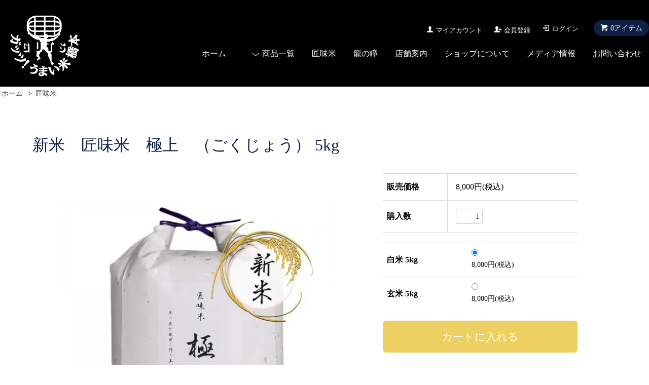

--- FILE ---
content_type: text/html; charset=EUC-JP
request_url: https://www.guts-umaikome.net/?pid=124055693
body_size: 10927
content:
<!DOCTYPE html PUBLIC "-//W3C//DTD XHTML 1.0 Transitional//EN" "http://www.w3.org/TR/xhtml1/DTD/xhtml1-transitional.dtd">
<html xmlns:og="http://ogp.me/ns#" xmlns:fb="http://www.facebook.com/2008/fbml" xmlns:mixi="http://mixi-platform.com/ns#" xmlns="http://www.w3.org/1999/xhtml" xml:lang="ja" lang="ja" dir="ltr">
<head>
<meta http-equiv="content-type" content="text/html; charset=euc-jp" />
<meta http-equiv="X-UA-Compatible" content="IE=edge,chrome=1" />
<title>新米　匠味米　極上　（ごくじょう） 5kg　　 - ガッツ！うまい米橋本</title>
<meta name="Keywords" content="新米　匠味米　極上　（ごくじょう） 5kg　　,お米,米,通販,お米通販,販売,贈答，御返し，プレゼント，" />
<meta name="Description" content="米の販売、通販なら ガッツうまい米橋本" />
<meta name="Author" content="ガッツうまい米橋本" />
<meta name="Copyright" content="ガッツうまい米橋本" />
<meta http-equiv="content-style-type" content="text/css" />
<meta http-equiv="content-script-type" content="text/javascript" />
<link rel="stylesheet" href="https://www.guts-umaikome.net/css/framework/colormekit.css" type="text/css" />
<link rel="stylesheet" href="https://www.guts-umaikome.net/css/framework/colormekit-responsive.css" type="text/css" />
<link rel="stylesheet" href="https://img07.shop-pro.jp/PA01394/460/css/4/index.css?cmsp_timestamp=20231202000722" type="text/css" />
<link rel="stylesheet" href="https://img07.shop-pro.jp/PA01394/460/css/4/product.css?cmsp_timestamp=20231202000722" type="text/css" />

<link rel="alternate" type="application/rss+xml" title="rss" href="https://www.guts-umaikome.net/?mode=rss" />
<script type="text/javascript" src="//ajax.googleapis.com/ajax/libs/jquery/1.7.2/jquery.min.js" ></script>
<meta property="og:title" content="新米　匠味米　極上　（ごくじょう） 5kg　　 - ガッツ！うまい米橋本" />
<meta property="og:description" content="米の販売、通販なら ガッツうまい米橋本" />
<meta property="og:url" content="https://www.guts-umaikome.net?pid=124055693" />
<meta property="og:site_name" content="ガッツ！うまい米橋本" />
<meta property="og:image" content="https://img07.shop-pro.jp/PA01394/460/product/124055693.jpg?cmsp_timestamp=20251119122457"/>
<meta property="og:type" content="product" />
<meta property="product:price:amount" content="8000" />
<meta property="product:price:currency" content="JPY" />
<meta property="product:product_link" content="https://www.guts-umaikome.net?pid=124055693" />
<!-- Global site tag (gtag.js) - Google Analytics -->
<script async src="https://www.googletagmanager.com/gtag/js?id=UA-158702908-52"></script>
<script>
  window.dataLayer = window.dataLayer || [];
  function gtag(){dataLayer.push(arguments);}
  gtag('js', new Date());

  gtag('config', 'UA-158702908-52');
</script>
<!-- Global site tag (gtag.js) - Google Analytics 
<script async src="https://www.googletagmanager.com/gtag/js?id=G-W3QYX0424N"></script>
<script>
  window.dataLayer = window.dataLayer || [];
  function gtag(){dataLayer.push(arguments);}
  gtag('js', new Date());

  gtag('config', 'G-W3QYX0424N');
</script>-->
<script>
  var Colorme = {"page":"product","shop":{"account_id":"PA01394460","title":"\u30ac\u30c3\u30c4\uff01\u3046\u307e\u3044\u7c73\u6a4b\u672c"},"basket":{"total_price":0,"items":[]},"customer":{"id":null},"inventory_control":"none","product":{"shop_uid":"PA01394460","id":124055693,"name":"\u65b0\u7c73\u3000\u5320\u5473\u7c73\u3000\u6975\u4e0a\u3000\uff08\u3054\u304f\u3058\u3087\u3046\uff09 5kg\u3000\u3000","model_number":"","stock_num":null,"sales_price":7407,"sales_price_including_tax":8000,"variants":[{"id":1,"option1_value":"\u767d\u7c73 5kg","option2_value":"","title":"\u767d\u7c73 5kg","model_number":"","stock_num":null,"option_price":7407,"option_price_including_tax":8000,"option_members_price":7407,"option_members_price_including_tax":8000},{"id":2,"option1_value":"\u7384\u7c73 5kg","option2_value":"","title":"\u7384\u7c73 5kg","model_number":"","stock_num":null,"option_price":7407,"option_price_including_tax":8000,"option_members_price":7407,"option_members_price_including_tax":8000}],"category":{"id_big":2734450,"id_small":0},"groups":[],"members_price":7407,"members_price_including_tax":8000}};

  (function() {
    function insertScriptTags() {
      var scriptTagDetails = [];
      var entry = document.getElementsByTagName('script')[0];

      scriptTagDetails.forEach(function(tagDetail) {
        var script = document.createElement('script');

        script.type = 'text/javascript';
        script.src = tagDetail.src;
        script.async = true;

        if( tagDetail.integrity ) {
          script.integrity = tagDetail.integrity;
          script.setAttribute('crossorigin', 'anonymous');
        }

        entry.parentNode.insertBefore(script, entry);
      })
    }

    window.addEventListener('load', insertScriptTags, false);
  })();
</script>
<script async src="https://zen.one/analytics.js"></script>
</head>
<body>
<meta name="colorme-acc-payload" content="?st=1&pt=10029&ut=124055693&at=PA01394460&v=20260115175157&re=&cn=8367bfc574e4fc200931749db003161c" width="1" height="1" alt="" /><script>!function(){"use strict";Array.prototype.slice.call(document.getElementsByTagName("script")).filter((function(t){return t.src&&t.src.match(new RegExp("dist/acc-track.js$"))})).forEach((function(t){return document.body.removeChild(t)})),function t(c){var r=arguments.length>1&&void 0!==arguments[1]?arguments[1]:0;if(!(r>=c.length)){var e=document.createElement("script");e.onerror=function(){return t(c,r+1)},e.src="https://"+c[r]+"/dist/acc-track.js?rev=3",document.body.appendChild(e)}}(["acclog001.shop-pro.jp","acclog002.shop-pro.jp"])}();</script><script type="text/javascript">
	$.noConflict();
</script>
<script src="https://ajax.googleapis.com/ajax/libs/jquery/1.9.1/jquery.min.js"></script>
<script src="https://img.shop-pro.jp/tmpl_js/68/jquery.tile.js"></script>
<script src="https://img.shop-pro.jp/tmpl_js/68/jquery.skOuterClick.js"></script>
<script src="https://img.shop-pro.jp/tmpl_js/68/smoothscroll.js"></script>
<script type="text/javascript">
// viewport
var viewport = document.createElement('meta');
viewport.setAttribute('name', 'viewport');
viewport.setAttribute('content', 'width=device-width, initial-scale=1.0, maximum-scale=1.0');
document.getElementsByTagName('head')[0].appendChild(viewport);
$(function(){
  $(window).scroll(function () {
    if($(this).scrollTop() > 200) {
      $('#pagetop').fadeIn('fast');
    } else {
      $('#pagetop').fadeOut('fast');
    }
  });
});
</script>



<!--[if lt IE 9]>
<script type="text/javascript">
  $(function (){
    $('#wrapper').addClass('ie_wrapper');
  });
</script>
<![endif]-->
<div id="wrapper">
  <div id="header-wrapper">
    <div class="container">
      <div id="header" class="row">
        <div class="header-headline-nav col-lg-12 col hidden-tablet hidden-phone">
          <div class="pull-right icon-white">
                                    <a href="https://www.guts-umaikome.net/cart/proxy/basket?shop_id=PA01394460&shop_domain=guts-umaikome.net" class="btn btn-01 btn-viewcart">
              <span class="icon icon-cart">0アイテム</span>
            </a>
          </div>
          <div class="pull-right">
            <ul>
              <li>
                <a href="https://www.guts-umaikome.net/?mode=myaccount" class="icon icon-user">マイアカウント</a>
              </li>
                                                                    <li>
                      <a href="https://www.guts-umaikome.net/customer/signup/new" class="icon icon-regist">会員登録</a>
                    </li>
                                    <li>
                    <a href="https://www.guts-umaikome.net/?mode=login&shop_back_url=https%3A%2F%2Fwww.guts-umaikome.net%2F" class="icon icon-login">ログイン</a>
                  </li>
                                                        </ul>
          </div>
        </div>
        <div class="header-nav-phone hidden-desktop">
          <span class="nav-btn-phone"><img src="https://img.shop-pro.jp/tmpl_img/68/header_menu_btn.png" /></span>
          <div class="header-nav-lst-phone">
            <ul class="unstyled">
							<li>
                <a href="./">ホーム</a>
              </li>
							<li id="nav" class="sppd">
              <span class="icon icon-down">商品一覧</span>
              <ul>
                                  <li>
                    <a href="https://www.guts-umaikome.net/?mode=cate&cbid=2734450&csid=0">匠味米</a>
                  </li>
                                  <li>
                    <a href="https://www.guts-umaikome.net/?mode=cate&cbid=2734451&csid=0">龍の瞳</a>
                  </li>
                                  <li>
                    <a href="https://www.guts-umaikome.net/?mode=cate&cbid=2392666&csid=0">贈答用・贈り物</a>
                  </li>
                                  <li>
                    <a href="https://www.guts-umaikome.net/?mode=cate&cbid=2316279&csid=0">こだわりのお米</a>
                  </li>
                                  <li>
                    <a href="https://www.guts-umaikome.net/?mode=cate&cbid=2320747&csid=0">お米関連商品</a>
                  </li>
                                              </ul>
            </li>
							<li>
              <a href="/?mode=f1">匠味米</a>
            </li>
						<li>
              <a href="/?mode=f2">龍の瞳</a>
            </li>
						 <li>
              <a href="/?mode=f3">店舗案内</a>
            </li>
            <li>
              <a href="https://www.guts-umaikome.net/?mode=sk">ショップについて</a>
            </li>
						<li>
              <a href="/?mode=f4">メディア情報</a>
            </li>
							<li>
                <a href="https://guts-umaikome.shop-pro.jp/customer/inquiries/new">お問い合わせ</a>
              </li>
              <li>
                <a href="https://www.guts-umaikome.net/?mode=myaccount">
                  マイアカウント
                </a>
              </li>
              <li>
                <a href="https://members.shop-pro.jp/?mode=members_regi&shop_id=PA01394460">会員登録</a>
              </li>
							<li>
                <a href="https://members.shop-pro.jp/?mode=members&shop_id=PA01394460">ログイン</a>
              </li>
							<li>
                <a href="https://www.guts-umaikome.net/cart/proxy/basket?shop_id=PA01394460&shop_domain=guts-umaikome.net">カートを見る</a>
              </li>
              
            </ul>
          </div>
        </div>
        <div class="header-global-nav hidden-phone hidden-tablet">
          <ul class="right">
            <li><a href="./">ホーム</a></li>

						<li id="nav">
              <span class="icon icon-down">商品一覧</span>
              <ul>
                                  <li>
                    <a href="https://www.guts-umaikome.net/?mode=cate&cbid=2734450&csid=0">匠味米</a>
                  </li>
                                  <li>
                    <a href="https://www.guts-umaikome.net/?mode=cate&cbid=2734451&csid=0">龍の瞳</a>
                  </li>
                                  <li>
                    <a href="https://www.guts-umaikome.net/?mode=cate&cbid=2392666&csid=0">贈答用・贈り物</a>
                  </li>
                                  <li>
                    <a href="https://www.guts-umaikome.net/?mode=cate&cbid=2316279&csid=0">こだわりのお米</a>
                  </li>
                                  <li>
                    <a href="https://www.guts-umaikome.net/?mode=cate&cbid=2320747&csid=0">お米関連商品</a>
                  </li>
                                              </ul>
            </li>
	
						<li>
              <a href="/?mode=f1">匠味米</a>
            </li>
						<li>
              <a href="/?mode=f2">龍の瞳</a>
            </li>
						 <li>
              <a href="/?mode=f3">店舗案内</a>
            </li>
            <li>
              <a href="https://www.guts-umaikome.net/?mode=sk">ショップについて</a>
            </li>
						<li>
              <a href="/?mode=f4">メディア情報</a>
            </li>
                        <li>
              <a href="https://guts-umaikome.shop-pro.jp/customer/inquiries/new">お問い合わせ</a>
            </li>
          </ul>
        </div>
        <div class="header-logo">
                      <p><a href="./"><img src="https://img07.shop-pro.jp/PA01394/460/PA01394460.png?cmsp_timestamp=20211108030205" alt="ガッツ！うまい米橋本" /></a></p>
                  </div>
              </div>
    </div>
  </div>

  

  <div id="container" class="container">


    <div class="row">
      <div class="main-section col-lg-9 col-sm-12 col pull-right">
        
<div class="topicpath-nav small-12 large-12 columns">
  <ul class="unstyled">
    <li><a href="./">ホーム</a></li>
          <li>&nbsp;&gt;&nbsp;<a href="?mode=cate&cbid=2734450&csid=0">匠味米</a></li>
          </ul>
  </div>


<div class="container-section">
      <form name="product_form" method="post" action="https://www.guts-umaikome.net/cart/proxy/basket/items/add">
      <div class="col-md-12 col-lg-12 col">
        <h2 class="ttl-h2">新米　匠味米　極上　（ごくじょう） 5kg　　</h2>
      </div>
      
      <div class="container-section product-image col-md-12 col-lg-6 col">
        <div class="product-image-main">
                      <img src="https://img07.shop-pro.jp/PA01394/460/product/124055693.jpg?cmsp_timestamp=20251119122457" class="mainImage" />
                  </div>
              </div>
      

      <div class="product_info_block col-md-12 col-lg-4 col">
        
        <div class="product-spec-block">
          <table class="product-spec-table none_border_table table">
                                                                          <tr>
                <th>販売価格</th>
                <td>
                                    <div class="product_sales">8,000円(税込)</div>
                                    
                </td>
              </tr>
                                      <tbody id="prd_opt_select">
                                  <tr class="product-order-form">
                    <th>種類</th>
                    <td>
                      <select name="option1">
                        <option label="白米 5kg" value="66166112,0">白米 5kg</option>
<option label="玄米 5kg" value="66166112,1">玄米 5kg</option>

                      </select>
                    </td>
                  </tr>
                              </tbody>
                                                  <tr class="product-order-form">
                <th>購入数</th>
                <td>
                                      <input type="text" name="product_num" value="1" class="product-init-num" />
                    <ul class="product-init">
                      <li><a href="javascript:f_change_num2(document.product_form.product_num,'1',1,null);"></a></li>
                      <li><a href="javascript:f_change_num2(document.product_form.product_num,'0',1,null);"></a></li>
                    </ul>
                    <div class="product-unit"></div>
                                  </td>
              </tr>
                      </table>
                      <div id="prd_opt_table" class="product-option-table table">
              <table id="option_tbl"><tr class="stock_head"></tr><tr><th class="cell_1">白米 5kg</th><td class="cell_2"><div><input type="radio" name="option" value="66166112,0,,0" checked="checked" id="0-0" /></div><label for=0-0 style="display:block;"><span class="table_price">8,000円(税込)</span><br /></label></td></tr><tr><th class="cell_1">玄米 5kg</th><td class="cell_2"><div><input type="radio" name="option" value="66166112,1,,0" id="1-1" /></div><label for=1-1 style="display:block;"><span class="table_price">8,000円(税込)</span><br /></label></td></tr></table>
            </div>
                    
                      <div class="disable_cartin">
              <input class="btn btn-02 btn-xlg btn-block" type="submit" value="カートに入れる" />
            </div>
                        <div class="stock_error"></div>
                    
          <div class="product-exp container-section clearfix">
            </span><strong>匠味米　極上</strong><br />
<br />
<span style="color:#FF0000">令和7年産　新米</span><br />
<br />
米の匠橋本が、全国のお米を食べ比べ厳選し、その中から選び抜いた<br />
最高のお米同士を、匠の合わせ技で一つに仕上げたのが匠味米。<br />
その匠味米の中でも「極上」は、甘みと香りと艶<br />
そしてお米本来の味を感じさせてくれるように仕上げた一品です。<br />
<br />
<br />
<br />

          </div>
          
        </div>

        <div class="product-info-lst container-section">
                    <ul class="unstyled">
                          <li><a href="javascript:gf_OpenNewWindow('?mode=opt&pid=124055693','option','width=600:height=500');">オプションの値段詳細</a></li>
                        <li><a href="https://www.guts-umaikome.net/?mode=sk#sk_info">特定商取引法に基づく表記（返品等）</a></li>
            <li><a href="mailto:?subject=%E3%80%90%E3%82%AC%E3%83%83%E3%83%84%EF%BC%81%E3%81%86%E3%81%BE%E3%81%84%E7%B1%B3%E6%A9%8B%E6%9C%AC%E3%80%91%E3%81%AE%E3%80%8C%E6%96%B0%E7%B1%B3%E3%80%80%E5%8C%A0%E5%91%B3%E7%B1%B3%E3%80%80%E6%A5%B5%E4%B8%8A%E3%80%80%EF%BC%88%E3%81%94%E3%81%8F%E3%81%98%E3%82%87%E3%81%86%EF%BC%89%205kg%E3%80%80%E3%80%80%E3%80%8D%E3%81%8C%E3%81%8A%E3%81%99%E3%81%99%E3%82%81%E3%81%A7%E3%81%99%EF%BC%81&body=%0D%0A%0D%0A%E2%96%A0%E5%95%86%E5%93%81%E3%80%8C%E6%96%B0%E7%B1%B3%E3%80%80%E5%8C%A0%E5%91%B3%E7%B1%B3%E3%80%80%E6%A5%B5%E4%B8%8A%E3%80%80%EF%BC%88%E3%81%94%E3%81%8F%E3%81%98%E3%82%87%E3%81%86%EF%BC%89%205kg%E3%80%80%E3%80%80%E3%80%8D%E3%81%AEURL%0D%0Ahttps%3A%2F%2Fwww.guts-umaikome.net%2F%3Fpid%3D124055693%0D%0A%0D%0A%E2%96%A0%E3%82%B7%E3%83%A7%E3%83%83%E3%83%97%E3%81%AEURL%0Ahttps%3A%2F%2Fwww.guts-umaikome.net%2F">この商品を友達に教える</a></li>
            <li><a href="https://guts-umaikome.shop-pro.jp/customer/products/124055693/inquiries/new">この商品について問い合わせる</a></li>
            <li><a href="https://www.guts-umaikome.net/?mode=cate&cbid=2734450&csid=0">買い物を続ける</a></li>
          </ul>
          
          <ul class="social-share unstyled">
            <li>
              
              <a href="https://twitter.com/share" class="twitter-share-button" data-url="https://www.guts-umaikome.net/?pid=124055693" data-text="" data-lang="ja" >ツイート</a>
<script charset="utf-8">!function(d,s,id){var js,fjs=d.getElementsByTagName(s)[0],p=/^http:/.test(d.location)?'http':'https';if(!d.getElementById(id)){js=d.createElement(s);js.id=id;js.src=p+'://platform.twitter.com/widgets.js';fjs.parentNode.insertBefore(js,fjs);}}(document, 'script', 'twitter-wjs');</script>
              <div class="line-it-button" data-lang="ja" data-type="share-a" data-ver="3"
                         data-color="default" data-size="small" data-count="false" style="display: none;"></div>
                       <script src="https://www.line-website.com/social-plugins/js/thirdparty/loader.min.js" async="async" defer="defer"></script>
            </li>
                        <li></li>
          </ul>
          
        </div>
      </div>

      
      <input type="hidden" name="user_hash" value="e0db5c6b44ef774dd32f1772062a5b59"><input type="hidden" name="members_hash" value="e0db5c6b44ef774dd32f1772062a5b59"><input type="hidden" name="shop_id" value="PA01394460"><input type="hidden" name="product_id" value="124055693"><input type="hidden" name="members_id" value=""><input type="hidden" name="back_url" value="https://www.guts-umaikome.net/?pid=124055693"><input type="hidden" name="reference_token" value="848576a1baef4b6f89dff64ae05b90a6"><input type="hidden" name="shop_domain" value="guts-umaikome.net">
    </form>
  </div>
  <div class="prd-opt-src">
    <table>
      <tbody class="prd_opt_select">
                  <tr class="product-order-form">
            <th>種類</th>
            <td>
              <select name="option1">
                <option label="白米 5kg" value="66166112,0">白米 5kg</option>
<option label="玄米 5kg" value="66166112,1">玄米 5kg</option>

              </select>
            </td>
          </tr>
              </tbody>
    </table>
    <div class="prd_opt_table table">
      <table id="option_tbl"><tr class="stock_head"></tr><tr><th class="cell_1">白米 5kg</th><td class="cell_2"><div><input type="radio" name="option" value="66166112,0,,0" checked="checked" id="0-0" /></div><label for=0-0 style="display:block;"><span class="table_price">8,000円(税込)</span><br /></label></td></tr><tr><th class="cell_1">玄米 5kg</th><td class="cell_2"><div><input type="radio" name="option" value="66166112,1,,0" id="1-1" /></div><label for=1-1 style="display:block;"><span class="table_price">8,000円(税込)</span><br /></label></td></tr></table>
    </div>
  </div>



<script type="text/javascript">
  function prd_img_size() {
    var thumb_size = $('.product-image-thumb li').width();
    $('.product-image-thumb img').css('maxHeight', thumb_size + 'px');
    $('.product-image-thumb li').css('height', thumb_size + 'px');
    var main_size = $('.product-image-main').width();
    $('.product-image-main img').css('maxHeight', main_size + 'px');
    $('.product-image-main').css('height', main_size + 'px');
  }
  function window_size_switch_func() {
  var is_smartphone = $(window).width() <= 980;
    if (is_smartphone) {
      $('#prd_opt_table').empty();
      if($('#prd_opt_select > *').size() == 0) {
        $('#prd_opt_select').append($('.prd_opt_select').html());
      }
    } else {
      $('#prd_opt_table').html($('.prd_opt_table').html());
      $('#prd_opt_select').empty();
    }
  }
  $(function () {

    window_size_switch_func();

    prd_img_size();
    $('.product-init-num').change(function(){
      var txt  = $(this).val();
      var han = txt.replace(/[Ａ-Ｚａ-ｚ０-９]/g,function(s){return String.fromCharCode(s.charCodeAt(0)-0xFEE0)});
      $(this).val(han);
    });
    $(window).resize(function (){
      prd_img_size();
      window_size_switch_func();
    });

    $('img.thumb').click(function(){

      $(this).parent().siblings().children().removeClass('thumb-active');

      var selectedSrc = $(this).attr('src');
      $('img.mainImage').stop().fadeOut(300,
        function(){
          $('img.mainImage').attr('src', selectedSrc);
          $('img.mainImage').fadeIn(300);
        }
      );

      $(this).addClass('thumb-active');

    });
  });
</script>      </div>
      <!-- <div class="col-lg-3 col-sm-12 col">
        <h2 class="ttl-h2 hidden">商品を探す</h2>
                <div class="side-section">
          <form action="https://www.guts-umaikome.net/" method="GET">
            <input type="hidden" name="mode" value="srh" />
            <div class="row">
              <input type="text" name="keyword" class="search-box" />
              <input type="submit" class="btn btn-01 search-btn" value="検索" />
            </div>
          </form>
        </div>
                              <div class="side-section">
              <h3 class="ttl-h3">カテゴリー</h3>
              <ul class="unstyled side-section-lst">
                    <li>
            <a href="https://www.guts-umaikome.net/?mode=cate&cbid=2734450&csid=0">
                            <span class="side-category-name">
                匠味米
              </span>
            </a>
          </li>
                                      <li>
            <a href="https://www.guts-umaikome.net/?mode=cate&cbid=2734451&csid=0">
                            <span class="side-category-name">
                龍の瞳
              </span>
            </a>
          </li>
                                      <li>
            <a href="https://www.guts-umaikome.net/?mode=cate&cbid=2392666&csid=0">
                            <span class="side-category-name">
                贈答用・贈り物
              </span>
            </a>
          </li>
                                      <li>
            <a href="https://www.guts-umaikome.net/?mode=cate&cbid=2316279&csid=0">
                            <span class="side-category-name">
                こだわりのお米
              </span>
            </a>
          </li>
                                      <li>
            <a href="https://www.guts-umaikome.net/?mode=cate&cbid=2320747&csid=0">
                            <span class="side-category-name">
                お米関連商品
              </span>
            </a>
          </li>
                        </ul>
            </div>

                          

<div class="side_section side_media">
<ul class="unstyled">
<li> <a href="?tid=2&mode=f4"><img src="https://file002.shop-pro.jp/PA01394/460/images/sidebnr_media.jpg"></a></li>
</ul>
</div>

  <div class="side_section side_shop">
  <figure>
  <img src="https://file002.shop-pro.jp/PA01394/460/images/side_shop.jpg?0930">
  	</figure>
  <div class='text'>
  <h4>ガッツうまい米橋本 堀江本店</h4>
  <p>大阪府大阪市西区南堀江3-15-20<br>
  TEL. 06‐6536‐7580<br>
  定休日：日曜日・祝日・当社カレンダーに準じる</p>

  <h4>ガッツうまい米橋本 池田駅前店</h4>
  <p>大阪府池田市栄町1-1 阪急池田ブランマルシェ1番館<br>
  TEL. 072-734-8522<br>
  定休日：無休</p>

  <h4>ガッツうまい米橋本 宝塚阪急</h4>
  <p>兵庫県宝塚市栄町2-1-1 宝塚阪急百貨店2F<br>
  TEL. 0797-81-8104<br>
  定休日：宝塚阪急百貨店定休日に準ずる</p>

  <div><a href="?tid=2&mode=f3" class="btn">店舗案内</a></div>
  </div>
  </div>

<div class="side_section side_facebook">
<div id="fb-root"></div>
<script>(function(d, s, id) {
  var js, fjs = d.getElementsByTagName(s)[0];
  if (d.getElementById(id)) return;
  js = d.createElement(s); js.id = id;
  js.src = "//connect.facebook.net/ja_JP/sdk.js#xfbml=1&version=v2.10&appId=501513323233518";
  fjs.parentNode.insertBefore(js, fjs);
}(document, 'script', 'facebook-jssdk'));</script>
	<div class="fb-page" data-href="https://www.facebook.com/guts.umaikome/" data-tabs="timeline" data-width="500" data-height="600" data-small-header="true" data-adapt-container-width="true" data-hide-cover="false" data-show-facepile="true"><blockquote cite="https://www.facebook.com/guts.umaikome/" class="fb-xfbml-parse-ignore"><a href="https://www.facebook.com/guts.umaikome/">有限会社 ガッツうまい米橋本</a></blockquote></div>
</div> -->
				
                <!--
        <div class="side_section">
          <h3 class="ttl-h3">これ以降の商品ジャンルはテンプレを編集する<span class="menu-btn-phone icon icon-down"></span></h3>
          <ul class="unstyled">
            <li>
              <a href="#">999円以下</a>
            </li>
            <li>
              <a href="#">1,000円～2,999円</a>
            </li>
            <li>
              <a href="#">3,000円～4,999円</a>
            </li>
            <li>
              <a href="#">5,000円～9,999円</a>
            </li>
            <li>
              <a href="#">10,000円以上</a>
            </li>
          </ul>
        </div>
        -->
        
      </div>
    </div>
  </div>


      <script src="https://img.shop-pro.jp/tmpl_js/68/jquery.wookmark.min.js"></script>
    <script>
    $(window).load(function () {
      $('#notice-wrapper .wookmark-item').wookmark({
        container: $('.wookmark-wrapper'),
        autoResize: true,
        align: 'left'
      });
    });
    </script>
    <div id="notice-wrapper" class="notice-wrapper hidden-phone">
      <div class="container wookmark-wrapper clearfix">
                  <div class="shop col wookmark-item">
            <h3>返品について</h3>
            <dl class="def_lst">
                              <dt class="def-lst-dt">返品期限</dt>
                <dd class="def-lst-dd">商品到着後７日以内とさせていただきます。&nbsp;</dd>
                                            <dt class="def-lst-dt">返品送料</dt>
                <dd class="def-lst-dd">商品発送には細心の注意を払っておりますが、万一お気にめさないことがございましたら、その際はお気軽にご連絡ください。万一商品がお届け時に損傷していたり、ご注文商品と違った品が届いたりした場合は、責任をもってお取替えいたします。この場合、お手数ですが当社に着払いでご返送ください。<br />
<br />
■お客様都合による返品・交換<br />
郵便、宅配便、またはゆうパックにてご返送をお願いします。返送料はお客様負担とさせていただきます。<br />
※商品到着後７日以内にメールか御電話にて御連絡下さい。<br />
　御連絡の無い場合は返品対象外になる場合もあります。<br />
<br />
■当社の責による返品・交換<br />
宅配便(着払い)にてご返送をお願いします。返送料は当社負担にてお受けいたします。返金について 返品商品到着確認後7日以内にご指定口座にお振込致します。 <br />
　<br />
■返品・交換できないもの<br />
４合以上使用された商品、または到着後７日以上経過した商品は、返品・交換をお受けできません。※ご返送の際は、必ずお届け明細書を同封の上、返送先までお送り頂きますようお願いいたします。&nbsp;</dd>
                          </dl>
          </div>
                          <div class="sk-delivery col wookmark-item">
            <h3>配送・送料について</h3>
            <dl class="def_lst">
                              <dt class="def-lst-dt">ヤマト運輸</dt>
                <dd class="def-lst-dd">
                                      <img src="https://img07.shop-pro.jp/PA01394/460/delivery/430618.png?cmsp_timestamp=20241112163301" /><br />
                                    ■10㎏以上お買い上げで送料無料（一部地域を除く）<br />
<div><img src="https://file002.shop-pro.jp/PA01394/460/images/footer_shipping_free.png"></div><br />
■下記の地域は対象外となりますので送料がかかります。<br />
・青森県、秋田県、岩手県、宮城県、山形県、福島県は10㎏まで 1,980円(税込)<br />
・北海道 10kgまで2,530円(税込)<br />
・沖縄 10kgまで2,750円(税込)<br />
<small>※上記お届け地域は10kg以上お買い上げの場合は別途送料がかかります。</small><br />
<br />
■配送先が複数の場合でも、1配送先の<br />
　商品が10㎏未満の場合は<br />
　個別に送料が掛かります。<br />
<small>※離島・一部地域は追加送料がかかる場合があります。</small><br />
<br />
■1配送先につき、送料別の商品を複数ご注文いただいた場合、 送料は上記料金表1個分送料になります。 送料別の商品と送料込の商品を同時にご注文の場合は、以下の送料込商品の扱いもご参照ください。<br />
<small>※離島・一部地域は追加送料がかかる場合があります。</small><br />
&nbsp;
                </dd>
                              <dt class="def-lst-dt">ヤマト運輸 (特別送料）</dt>
                <dd class="def-lst-dd">
                                    (特別送料）<br />
商品により当社通常送料ではなく<br />
特別送料を設定させて頂いた<br />
商品に適応させて頂きます&nbsp;
                </dd>
                          </dl>
          </div>
                          <div class="sk-payment col wookmark-item">
            <h3>支払い方法について</h3>
            <dl class="def_lst">
                              <dt class="def-lst-dt">カード決済（クロネコウェブコレクト）</dt>
                <dd class="def-lst-dd">
                                                      当店は、クロネコヤマトが提供する決済サービス「クロネコwebコレクト」による、クレジットカード決済がご利用になれます。<br />
<br />
<strong>■クレジットカード決済　（1回、リボ、分割）</strong><div><img src="https://file002.shop-pro.jp/PA01394/460/images/footer_pay_card.png?08"></div><small>※ご利用のカードによっては選択できない回数があります。その際は、別の回数をご選択してください。<br />
※分割払いとリボ払いについては、ご購入者様には、カード発行会社から別途 手数料が課金されます。手数料はカード発行会社によって異なります。詳しくは、カード会社にご確認下さい。</small><br />
<br />
&nbsp;
                </dd>
                              <dt class="def-lst-dt">商品代引き手数料</dt>
                <dd class="def-lst-dd">
                                                      1円（税込）以上・・・330円(税込)<br />
10,800円（税込）以上・・・440円(税込)<br />
32,400円(税込）以上・・・660円(税込)<br />
<small><br />
※代金は商品配送時に配送員にお支払い下さい。<br />
※1配送先につき、複数の商品をご注文いただいた場合はの代金引換手数料は一律の金額になります。<br />
</small>&nbsp;
                </dd>
                              <dt class="def-lst-dt">銀行振込</dt>
                <dd class="def-lst-dd">
                                                      ■商品代金+送料をお振込みください。<br />
■振込手数料は、お客様ご負担となります。<br />
<br />
【振込先】<br />
 三井住友銀行難波支店<br />
 普通 6942080<br />
有限会社 ガッツうまい米橋本&nbsp;
                </dd>
                          </dl>
          </div>
                          <div id="calendar" class="col wookmark-item">
            <h3>営業日について</h3>
            <div class="cal_table">
              <table class="tbl_calendar">
    <caption>2026年1月</caption>
    <tr>
        <th class="sun">日</th>
        <th>月</th>
        <th>火</th>
        <th>水</th>
        <th>木</th>
        <th>金</th>
        <th class="sat">土</th>
    </tr>
    <tr>
<td></td>
<td></td>
<td></td>
<td></td>
<td class="thu holiday" style="background-color: #ffadda;">1</td>
<td class="fri" style="background-color: #ffadda;">2</td>
<td class="sat" style="background-color: #ffadda;">3</td>
</tr>
<tr>
<td class="sun" style="background-color: #ffadda;">4</td>
<td class="mon">5</td>
<td class="tue">6</td>
<td class="wed">7</td>
<td class="thu">8</td>
<td class="fri">9</td>
<td class="sat" style="background-color: #ffadda;">10</td>
</tr>
<tr>
<td class="sun" style="background-color: #ffadda;">11</td>
<td class="mon holiday" style="background-color: #ffadda;">12</td>
<td class="tue">13</td>
<td class="wed">14</td>
<td class="thu">15</td>
<td class="fri">16</td>
<td class="sat">17</td>
</tr>
<tr>
<td class="sun" style="background-color: #ffadda;">18</td>
<td class="mon">19</td>
<td class="tue">20</td>
<td class="wed">21</td>
<td class="thu">22</td>
<td class="fri">23</td>
<td class="sat" style="background-color: #ffadda;">24</td>
</tr>
<tr>
<td class="sun" style="background-color: #ffadda;">25</td>
<td class="mon">26</td>
<td class="tue">27</td>
<td class="wed">28</td>
<td class="thu">29</td>
<td class="fri">30</td>
<td class="sat" style="background-color: #ffadda;">31</td>
</tr>
</table><table class="tbl_calendar">
    <caption>2026年2月</caption>
    <tr>
        <th class="sun">日</th>
        <th>月</th>
        <th>火</th>
        <th>水</th>
        <th>木</th>
        <th>金</th>
        <th class="sat">土</th>
    </tr>
    <tr>
<td class="sun" style="background-color: #ffadda;">1</td>
<td class="mon">2</td>
<td class="tue">3</td>
<td class="wed">4</td>
<td class="thu">5</td>
<td class="fri">6</td>
<td class="sat">7</td>
</tr>
<tr>
<td class="sun" style="background-color: #ffadda;">8</td>
<td class="mon">9</td>
<td class="tue">10</td>
<td class="wed holiday" style="background-color: #ffadda;">11</td>
<td class="thu">12</td>
<td class="fri">13</td>
<td class="sat">14</td>
</tr>
<tr>
<td class="sun" style="background-color: #ffadda;">15</td>
<td class="mon">16</td>
<td class="tue">17</td>
<td class="wed">18</td>
<td class="thu">19</td>
<td class="fri">20</td>
<td class="sat">21</td>
</tr>
<tr>
<td class="sun" style="background-color: #ffadda;">22</td>
<td class="mon holiday" style="background-color: #ffadda;">23</td>
<td class="tue">24</td>
<td class="wed">25</td>
<td class="thu">26</td>
<td class="fri">27</td>
<td class="sat">28</td>
</tr>
</table>
            </div>
                          <div class="cal_memo">
                <span style="color:#ffadda">■</span>定休日の日は、メールの返信・精米・発送業務などお休みさせていただきます。
              </div>
                      </div>
                      </div>
    </div>
    <div class="footer-wrapper">
    <div class="container">
      <div class="row">
                <div class="footer-lst col-sm-12 ">
          <ul class="unstyled">
            <li class="col-sm-6">
              <a href="./">ホーム</a>
            </li>
						<li class="col-sm-6">
              <a href="https://www.guts-umaikome.net/cart/proxy/basket?shop_id=PA01394460&shop_domain=guts-umaikome.net">カートを見る</a>
            </li>
						<li class="col-sm-6">
              <a href="https://www.guts-umaikome.net/?mode=sk">特定商取引法に基づく表記</a>
            </li>
						<li class="col-sm-6">
              <a href="https://www.guts-umaikome.net/?mode=privacy">プライバシーポリシー</a>
            </li>
						
            <li class="col-sm-6">
              <a href="https://guts-umaikome.shop-pro.jp/customer/inquiries/new">お問い合わせ</a>
            </li>
           
                      
                        
            <li class="col-sm-6 hidden-desktop hidden-tablet">
              <a href="https://www.guts-umaikome.net/?mode=myaccount">マイアカウント</a>
            </li>
						
                                                          <li class="col-sm-6 hidden-desktop hidden-tablet">
                  <a href="https://www.guts-umaikome.net/?mode=login&shop_back_url=https%3A%2F%2Fwww.guts-umaikome.net%2F">ログイン</a>
                </li>
                                      
            
          </ul>
        </div>
        <div class="footer-lst col-sm-6 hidden-phone">
          <ul class="unstyled">
            <li>
              <a href="https://www.guts-umaikome.net/?mode=myaccount">マイアカウント</a>
            </li>
						<li>
              <a href="https://members.shop-pro.jp/?mode=members_regi&shop_id=PA01394460">会員登録</a>
            </li>
						
                                                          <li>
                  <a href="https://www.guts-umaikome.net/?mode=login&shop_back_url=https%3A%2F%2Fwww.guts-umaikome.net%2F">ログイン</a>
                </li>
                                
           
          </ul>
        </div>
              </div>
    </div>
  </div>
  <div class="container">
    <address class="copyright text-center footer_section">Copyright&#169; ガッツ！うまい米橋本. All Rights Reserved.</address>
  </div>
</div>

<script>
  $(document).ready(function () {
    $('#nav .icon').click(function () {
      $(this).next().slideToggle('fast');
    });
    $('#nav .icon').skOuterClick(function () {
        $(this).next().fadeOut('fast');
    });
    $('.nav-btn-phone').click(function(){
      if ($('.header-nav-lst-phone').css('display') == 'none') {
          $('.header-nav-lst-phone').slideDown('3000');
      } else {
          $('.header-nav-lst-phone').slideUp('3000');
      }
    });
  });
</script><script type="text/javascript" src="https://www.guts-umaikome.net/js/cart.js" ></script>
<script type="text/javascript" src="https://www.guts-umaikome.net/js/async_cart_in.js" ></script>
<script type="text/javascript" src="https://www.guts-umaikome.net/js/product_stock.js" ></script>
<script type="text/javascript" src="https://www.guts-umaikome.net/js/js.cookie.js" ></script>
<script type="text/javascript" src="https://www.guts-umaikome.net/js/favorite_button.js" ></script>
</body></html>

--- FILE ---
content_type: text/css
request_url: https://img07.shop-pro.jp/PA01394/460/css/4/index.css?cmsp_timestamp=20231202000722
body_size: 36607
content:
@charset "euc-jp";
.sppd {
  padding: 20px 0 !important;
}
.header_category_lst_bland {
  position: absolute;
  left: 0;
  z-index: 101;
  display: none;
  min-width: 100%;
  width: auto;
  border-top: 1px solid #aaa;
  background-color: #fff;
}
.header_category_lst_bland li {
  display: block;
  float: none;
  border-right: 1px solid #888;
  border-bottom: 1px solid #888;
  border-left: 1px solid #888;
  text-align: left;
  white-space: nowrap;
  word-break: break-all;
  line-height: 1.4;
}
.header_category_lst_bland a {
  display: block !important;
  padding: 1em;
  background-color: #fff;
}
.header_nav_menu_category_bland img {
  position: relative;
  width: 16px;
  height: 16px;
}
/* ----------------------------
COMMON
------------------------------- */
ul li {
  list-style:none;
  line-height: 2;
}
.btn_buy {
  border:solid 1px #000;
  padding:2% 0;
}
.btn_buy:hover {
  background:#000;
  color:#FFF !important;
}
.btn_buy a{
display: block;
}
.btn_buy a:hover {
  text-decoration: none;
  color:#FFF;
}
@media screen and (min-width:769px){
  .pc_none {
    display:none;
  }
}
@media screen and (max-width:768px){
  .sp_none {
    display:none;
  }
}

/* ----------------------------
龍の瞳
------------------------------- */
#ryu .mv{
  background: url(https://img07.shop-pro.jp/PA01394/460/etc/ryu_mv.jpg?cmsp_timestamp=20210604104044)no-repeat;
  writing-mode: vertical-rl;
  background-size: cover;
  width: 96%;
  padding: 110px 2% 230px;
  color: #FFF;
  height:500px;
}
#ryu .mv h1 {
  padding:0 !important;
  margin:0 !important;
}
#ryu .mv ul,
#ryu .font_b{
  font-size:30px;
}
#ryu .mv h1 {
  font-size:90px;
}
#ryu .mv rt {
  font-size:20px;
}
#ryu h4 {
  text-align:center;
  font-size:40px;
}
#ryu .bg02 {
  position: relative;
  height: 480px;
}
#ryu .bg02 .font_b {
  left: 220px;
}
#ryu .bg02 ul{
  position: absolute;
  left: 0;
}
#ryu .bg01{
  background: url(https://img07.shop-pro.jp/PA01394/460/etc/ryu_img01.jpg?cmsp_timestamp=20210604104147)no-repeat;
  writing-mode: vertical-rl;
  background-size: cover;
  width: 96%;
  padding: 110px 2% 100px;
  color: #FFF;
  font-weight: bold;
}
#ryu .bg02{
  background: url(https://img07.shop-pro.jp/PA01394/460/etc/ryu_img02.jpg?cmsp_timestamp=20210614110044)no-repeat;
  writing-mode: vertical-rl;
  background-size: cover;
  width: 96%;
  padding: 110px 2% 100px;
  font-weight: bold;
}
.type_ryu01 .image_area {
  background:url(https://img07.shop-pro.jp/PA01394/460/etc/ryu_img03.jpg?cmsp_timestamp=20210604104334) no-repeat center center; background-size:cover;"
}
.type_ryu02 .image_area {
  background:url(https://img07.shop-pro.jp/PA01394/460/etc/ryu_img04.jpg?cmsp_timestamp=20210604104343) no-repeat center center; background-size:cover;"
}
.type_ryu02 .image_area{
    float: right !important;
}
#ryu .type2 .image_area{
  float:none !important;
}
#ryu .type2 .content{
  float:right !important;
  position:none !important;
}
#ryu .type_ryu03 .image_area {
  background:url(https://img07.shop-pro.jp/PA01394/460/etc/top_img04.jpg?cmsp_timestamp=20210330203541) no-repeat center center; background-size:cover;"
}


/* ----------------------------
匠味米
------------------------------- */
#takumi .mv{
  background: url(https://img07.shop-pro.jp/PA01394/460/etc/takumi_mv.jpg?cmsp_timestamp=20210603163527)no-repeat;
  writing-mode: vertical-rl;
  background-size: cover;
  width: 96%;
  height: 500px;
  padding: 110px 2% 230px;
}
#takumi .mv ul,
#takumi .font_b{
  font-size:30px;
}
#takumi .mv h1 {
  font-size:90px;
}
#takumi .mv rt {
  font-size:20px;
}
#takumi h4 {
  text-align:center;
  font-size:40px;
}
#takumi .bg02 {
  position: relative;
  height: 500px;
  font-weight: bold;
}
#takumi .bg02 .font_b {
  left: 250px;
}
#takumi .bg02 ul{
  position: absolute;
  left: 0;
}
#takumi .bg01{
  background: url(https://img07.shop-pro.jp/PA01394/460/etc/takumi_img01.jpg?cmsp_timestamp=20210603182236)no-repeat;
  writing-mode: vertical-rl;
  background-size: cover;
  width: 96%;
  padding: 110px 2% 100px;
  font-weight: bold;
}
#takumi .bg02{
  background: url(https://img07.shop-pro.jp/PA01394/460/etc/takumi_img02.jpg?cmsp_timestamp=20210604150938)no-repeat;
  writing-mode: vertical-rl;
  background-size: cover;
  width: 96%;
  padding: 110px 2% 100px;
}
.type_takumi01 .image_area {
  background:url(https://img07.shop-pro.jp/PA01394/460/etc/takumi_img03.jpg?cmsp_timestamp=20210603184111) no-repeat center center; background-size:cover;"
}
.type_takumi02 .image_area {
  background:url(https://img07.shop-pro.jp/PA01394/460/etc/takumi_img04.jpg?cmsp_timestamp=20210603184640) no-repeat center center; background-size:cover;"
}
.type_takumi03 .image_area {
  background:url(https://img07.shop-pro.jp/PA01394/460/etc/takumi_img05.jpg?cmsp_timestamp=20210603184649) no-repeat center center; background-size:cover;"
}
.type_takumi02 .image_area,
.type_takumi04 .image_area{
    float: right !important;
}



/* ----------------------------
HEAER
------------------------------- */
#header-wrapper {
  background:#000;
}
.header-headline-nav li a {
    padding-left: 20px;
    color: #FFF;
    text-decoration: none;
    font-weight: normal;
  }
.header-global-nav a,
  .header-global-nav span {
    padding-bottom: 5px;
    color: #FFF;
    text-decoration: none;
    font-weight: normal;
    cursor: pointer;
    font-size:16px;
  }

/* ----------------------------
FOOTER
------------------------------- */
@media screen and (max-width:768px){
.footer-wrapper {
  background-size: contain !important;
}
}

/* ----------------------------
COMMON
------------------------------- */
.main-section {
  width:100%;
}
.col {
  padding:0;
}
.container {
  width:100%;
}


/* ----------------------------
TOP
------------------------------- */
@media screen and (min-width:769px){
.index_design_content3 {
    width: 100%;
    height: 600px;
    position: relative;
}
  .index_design_content3 .content {
    width: 50%;
    height: 100%;
    position: relative;
    float: left;
    -webkit-transition: all 0.35s ease-in-out;
    transition: all 0.35s ease-in-out;
}
.index_design_content3 .image_area {
    width: 50%;
    height: 600px;
    position: relative;
    float: left;
}
.index_design_content3 .item_image {
    position: absolute;
    display: block;
    margin-top: -25px;
    z-index: 3;
    max-height: 460px;
    left: 50%;
    top: 50%;
    -ms-transform: translate(-50%, -50%);
    -webkit-transform: translate(-50%, -50%);
    transform: translate(-50%, -50%);
}
.index_design_content3 .content_inner {
    position: absolute;
    display: block;
    padding: 0 130px;
    color: #000;
    top: 50%;
  left: 0;
    right: 0;
    -ms-transform: translateY(-50%);
    -webkit-transform: translateY(-50%);
    transform: translateY(-50%);
}
.catch{
    font-size: 47px;
}
.type2 .image_area,
.type4 .image_area{
    float: right;
}
}

@media screen and (max-width:768px){
.container {
  padding:0;
}
  .catch{
    font-size: 30px;
  }
  .btn-03 {
    border: 1px solid #000;
    background-color: #FFF;
    color: #000;
    width: 80%;
    padding: 4%;
    margin: 0 auto;
}
  .index_design_content3 .content {
 margin:15% 0;
  }
}

.type1 .image_area {
  background:url(https://img07.shop-pro.jp/PA01394/460/etc/top_img02.jpg?cmsp_timestamp=20210330152201) no-repeat center center; background-size:cover;"
}
.type2 .image_area {
  background:url(https://img07.shop-pro.jp/PA01394/460/etc/top_img04.jpg?cmsp_timestamp=20210330203541) no-repeat center center; background-size:cover;"
}
.type3 .image_area {
  background:url(https://img07.shop-pro.jp/PA01394/460/etc/top_img01.jpg?cmsp_timestamp=20210331100141) no-repeat center center; background-size:cover;"
}
.type4 .image_area {
  background:url(https://img07.shop-pro.jp/PA01394/460/etc/top_img06.jpg?cmsp_timestamp=20210331101802) no-repeat center center; background-size:cover;"
}
.catch{
  letter-spacing: 10px;
    text-align: center;
}
.index_design_content3 .content .desc {
    line-height: 2;
    margin-top: 22px;
  text-align: center;
    font-size: 18px;
}


/*元のCSS*/
#base_gmoWrapp,
#gmo_CMSPbar {
  display: none;
}
textarea,
input[type="text"],
input[type="password"],
input[type="datetime"],
input[type="datetime-local"],
input[type="date"],
input[type="month"],
input[type="time"],
input[type="week"],
input[type="number"],
input[type="email"],
input[type="url"],
input[type="search"],
input[type="tel"],
input[type="color"],
.uneditable-input {
  border: 1px solid #ccc;
  background-color: #fff;
}

textarea:focus,
input[type="text"]:focus,
input[type="password"]:focus,
input[type="datetime"]:focus,
input[type="datetime-local"]:focus,
input[type="date"]:focus,
input[type="month"]:focus,
input[type="time"]:focus,
input[type="week"]:focus,
input[type="number"]:focus,
input[type="email"]:focus,
input[type="url"]:focus,
input[type="search"]:focus,
input[type="tel"]:focus,
input[type="color"]:focus,
.uneditable-input:focus {
  outline: 0;
  outline: thin dotted \9;
  border-color: rgba(82, 168, 236, 0.8);
}


.muted {
  color: #999;
}

a.muted:hover,
a.muted:focus {
  color: #808080;
}

.text-warning {
  color: #c09853;
}

a.text-warning:hover,
a.text-warning:focus {
  color: #a47e3c;
}

.text-error {
  color: #b94a48;
}

a.text-error:hover,
a.text-error:focus {
  color: #953b39;
}

.text-info {
  color: #3a87ad;
}

a.text-info:hover,
a.text-info:focus {
  color: #2d6987;
}

.text-success {
  color: #468847;
}

a.text-success:hover,
a.text-success:focus {
  color: #356635;
}

.btn-01 {
  border: 1px solid #0E2044;
  background-color: #0E2044;
  color: #fff;
  *background-color: #0E2044;
}

.btn-01:hover,
.btn-01:focus,
.btn-01:active,
.btn-01.active,
.btn-01.disabled,
.btn-01[disabled] {
  border: 1px solid #5e5e5e;
  background-color: #5e5e5e;
  color: #fff;
  *background-color: #5e5e5e;
}

.btn-02 {
  border: 1px solid #ecd062;
  background-color: #ecd062;
  color: #fff;
  *background-color: #ecd062;
}

.btn-02:hover,
.btn-02:focus,
.btn-02:active,
.btn-02.active,
.btn-02.disabled,
.btn-02[disabled] {
  border: 1px solid #ecd783;
  background-color: #ecd783;
  color: #fff;
  *background-color: #ecd783;
}


.btn-03:hover,
.btn-03:focus,
.btn-03:active,
.btn-03.active,
.btn-03.disabled,
.btn-03[disabled] {
  border: 1px solid #e6e6e6;
  background-color: #e6e6e6;
  color: #4d4d4d;
  *background-color: #e6e6e6;
}

button.btn,
input[type="submit"].btn {
  *padding-top: 3px;
  *padding-bottom: 3px;
}

button.btn::-moz-focus-inner,
input[type="submit"].btn::-moz-focus-inner {
  padding: 0;
  border: 0;
}

button.btn.btn-large,
input[type="submit"].btn.btn-large {
  *padding-top: 7px;
  *padding-bottom: 7px;
}

button.btn.btn-small,
input[type="submit"].btn.btn-small {
  *padding-top: 3px;
  *padding-bottom: 3px;
}

button.btn.btn-mini,
input[type="submit"].btn.btn-mini {
  *padding-top: 1px;
  *padding-bottom: 1px;
}

.btn-link,
.btn-link[disabled] {
  background-color: transparent;
  background-image: none;
  -webkit-box-shadow: none;
     -moz-box-shadow: none;
          box-shadow: none;
}

.btn-link {
  border-color: transparent;
  -webkit-border-radius: 0;
     -moz-border-radius: 0;
          border-radius: 0;
  color: #0088cc;
  cursor: pointer;
}

.btn-link:hover,
.btn-link:focus {
  background-color: transparent;
  color: #005580;
  text-decoration: underline;
}

.btn-link[disabled]:hover,
.btn-link[disabled]:focus {
  color: #333333;
  text-decoration: none;
}

.pagination ul > li > a:hover,
.pagination ul > li > a:focus,
.pagination ul > .active > a,
.pagination ul > .active > span {
  background-color: #f5f5f5;
}

.pagination ul > .active > a,
.pagination ul > .active > span {
  color: #999;
  cursor: default;
}

.pagination ul > .disabled > span,
.pagination ul > .disabled > a,
.pagination ul > .disabled > a:hover,
.pagination ul > .disabled > a:focus {
  background-color: transparent;
  color: #999;
  cursor: default;
}

.pagination ul > li:first-child > a,
.pagination ul > li:first-child > span {
  border-left-width: 1px;
  -webkit-border-top-left-radius: 4px;
  -moz-border-radius-topleft: 4px;
          border-top-left-radius: 4px;
  -webkit-border-bottom-left-radius: 4px;
  -moz-border-radius-bottomleft: 4px;
          border-bottom-left-radius: 4px;
}

.pagination ul > li:last-child > a,
.pagination ul > li:last-child > span {
  -webkit-border-top-right-radius: 4px;
  -moz-border-radius-topright: 4px;
          border-top-right-radius: 4px;
  -webkit-border-bottom-right-radius: 4px;
  -moz-border-radius-bottomright: 4px;
          border-bottom-right-radius: 4px;
}



.alert {
  margin-bottom: 20px;
  padding: 8px 35px 8px 14px;
  border: 1px solid #fbeed5;
  -webkit-border-radius: 4px;
     -moz-border-radius: 4px;
          border-radius: 4px;
  background-color: #fcf8e3;
  text-shadow: 0 1px 0 rgba(255, 255, 255, 0.5);
}

.alert-success {
  border-color: #d6e9c6;
  background-color: #dff0d8;
  color: #468847;
}

.alert-danger,
.alert-error {
  border-color: #eed3d7;
  background-color: #f2dede;
  color: #b94a48;
}

#pagetop {
  height: 54px;
  padding: 0;
  display: none;
  overflow: hidden;
}
#pagetop a {
  display: block;
  padding: 15px;
}
#pagetop img {
  width: 24px;
  height: auto;
}


/* ========================================
      PCの場合
======================================== */

body {
  background-color: #fff;
  color: #000;
  font-family: "游明朝体", "Yu Mincho", YuMincho, "ヒラギノ明朝 Pro", "Hiragino Mincho Pro", "MS P明朝", "MS PMincho", serif;
  font-size:16px;
}

a {
  color: #4d4d4d;
  -webkit-transition: color 0.1s linear;
  -moz-transition: color 0.1s linear;
  transition: color 0.1s linear;
}

a:hover {
  color: #5e5e5e;
}

/* アイコン */
.icon {
  display: inline-block;
  padding-left: 16px;
  line-height: 1.5;
}

.icon:before {
  display: block;
  float: left;
  margin-left: -16px;
  width: 16px;
  height: 16px;
  background-image: url(https://img.shop-pro.jp/tmpl_img/68/icon_16-w.png);
  background-size: 16px 160px;
  background-repeat: no-repeat;
  content: "";
}

/* PC でアイコンを白にする場合 */
.icon-white .icon:before {
  background-image: url(https://img.shop-pro.jp/tmpl_img/68/icon_16-w.png);
}

/* アイコンの種類 */
.icon-cart:before { background-position: 0 0; }
.icon-search:before { background-position: 0 -16px; }
.icon-user:before { background-position: 0 -32px; }
.icon-down:before { margin: 5px 5px 0 0; background-position: 0 -64px; }
.icon-up:before { background-position: 0 -48px; }
.icon-right:before { background-position: 0 -80px; }
.icon-left:before { background-position: 0 -96px; }
.icon-regist:before { background-position: 0 -112px; }
.icon-login:before { background-position: 0 -144px; }
.icon-logout:before { background-position: 0 -128px; }
.icon-chevron_right:before {  background-position: -16px -144px;}

.text-block {
  line-height: 2;
}

.ttl-h2 {
  margin:0 0 1em 0;
  color: #0e2145;
  font-weight: normal;
  font-size: 200%;
  font-family: Georgia,游明朝,"Yu Mincho",YuMincho,"Hiragino Mincho ProN",HGS明朝E,メイリオ,Meiryo,serif;
  line-height: 1.5;
}
.ttl-h3 {
  margin-bottom: .7em;
  padding: 20px 0;
  border-top: 1px solid #e5e9ed;
  border-bottom: 1px solid #e5e9ed;
  color: #0e2145;
  font-weight: normal;
  font-size: 140%;
  font-family: Georgia,游明朝,"Yu Mincho",YuMincho,"Hiragino Mincho ProN",HGS明朝E,メイリオ,Meiryo,serif;
}

#container {
  position: relative;
  z-index: 101;
}

/* スライダー */
.slider{
  width: 100%!important;
}
.slider{
  width: 100%!important;
}


#sliderbutton {
  position: absolute;
  left: 1%;
  z-index: 200;
  display: none;
}
.slider-btn {
  display: block;
  padding: 20px 50px;
  font-size: 20px;
}
.bx-wrapper .bx-viewport {
-moz-box-shadow: none!important;
-webkit-box-shadow: none!important;
box-shadow: none!important;
border:none!important;
background-color:transparent!important;
width: 100%!important;
text-align: center;
  left:0!important;
}
.bx-wrapper img {
    width:100%;
    height: inherit!important;
}


/* ヘッダー */
#header {
  position: relative;
  z-index: 102;
  padding:20px;
}

.header-headline-nav {
  position: absolute;
  right:0;
  top: 40px;
  font-size: 13px;
}
.header-headline-nav .icon:before {
  margin-left: -20px;
}
.header-headline-nav ul {
  margin: 7px 20px 0 0;
}
.header-headline-nav li {
  display: inline;
  margin: 0 10px;
  padding: 0;
  vertical-align: top;
  font-size: 13px;
}
  

.btn-viewcart {
  -webkit-border-radius: 20px;
  -moz-border-radius: 20px;
  border-radius: 20px;
}
  .btn-viewcart .icon {
    padding-left: 20px;
  }
  .btn-viewcart .icon:before {
    margin-top: 1px;
  }

.header-logo {
  float: left;
}
.header-logo p{
  margin:0;
}
  .header-logo a {
    text-decoration: none;
  }
  .header-logo a:hover {
    text-decoration: underline;
  }
  .header-logo img {
    max-width: 100%;
  }

.header-global-nav {
  z-index: 100;
  position: absolute;
  top:60px;
  right:0;
}
  .header-global-nav ul {
    margin-top: 30px;
  }
  .header-global-nav li {
    position: relative;
    display: inline;
    padding: 0 15px;
    vertical-align: top;
  }
  
    .header-global-nav ul ul {
      position: absolute;
      top: -1px;
      left: 5px;
      display: none;
      vertical-align: baseline;
      width: 200px;
      border: 1px solid #e8e8e8;
      -webkit-border-radius: 3px;
      -moz-border-radius: 3px;
      border-radius: 3px;
    }
      .header-global-nav ul ul li {
        display: block;
        margin: 0;
        padding: 0;
        word-break: break-all;
        *line-height: 1.3;
      }
      .header-global-nav ul ul a {
        border-bottom: 1px solid #e8e8e8;
        background: #000;
        display: block;
        padding: 10px 10px;
        font-size: 14px;
      }
      .header-global-nav ul ul a:hover {
        background: #f9f9f9;
      }


/* スマホ用ヘッダーメニュー */
.header-nav-phone {
  z-index: 99;
  float: right;
  height: 60px;
}
.header-nav-lst-phone {
  position: absolute;
  left: 50%;
  display: none;
  margin-left: -50%;
  width: 100%;
  border: 1px solid #dbdbdb;
  -webkit-border-radius: 5px;
  border-radius: 5px;
  background: #fff;
}
.header-nav-lst-phone ul {
  margin: 0;
  background: #000;
  color: #FFF;
}
.header-nav-lst-phone li {
  padding: 0;
  border-bottom: 1px solid #dbdbdb;
  text-align: center;
}
.header-nav-lst-phone li:last-child {
  border-bottom: none;
}
.header-nav-lst-phone a {
  display: block;
  padding: 20px 0;
  color: #FFF;
}
.header-nav-lst-phone a:hover {
  background: #f9f9f9;
  text-decoration: none;
  color:#000;
}


/* ----- サイドメニュー ----- */
.side-section {
  margin-bottom: 40px;
}
.side-section li {
  margin: 20px 0;
}
  .side-section li a {
    color: #4d4d4d;
    text-decoration: none;
    font-weight: normal;
    font-size: 15px;
    -webkit-transition: color 0.1s linear;
    -moz-transition: color 0.1s linear;
    transition: color 0.1s linear;
  }
  .side-section li a:hover {
    text-decoration: underline;
  }
  .incart-delivery {
    clear: both;
    font-size: 12px;
    line-height: 1.5;
    padding: 5px 8px;
    color: #fff;
    -webkit-border-radius: 4px;
    -moz-border-radius: 4px;
    border-radius: 4px;
    background-color: #eeab53;
  }
  .incart-delivery ul {
    margin: 0;
  }
  .incart-delivery li {
    padding: 2px 0;
    margin: 0;
  }
  .incart-delivery li:first-child {
    border-top: none;
  }
  .search-select {
    margin-bottom: 10px;
  }
  .search-box {
    float: left;
    width: 65%;
  }
  .search-btn[type="submit"] {
    float: right;
    padding: 4px 0;
    width: 25%;
  }
  .side-category-name,
  .side-group-name {
    display: block;
    margin-top: 10px;
  }

/* パンくずリスト */
.topicpath-nav {
  margin-bottom: 20px;
  font-size: 84.615%;
}
  .topicpath-nav li {
    display: inline;
    margin-right: .2em;
  }
  .topicpath-nav li a {
    margin-left: .2em;
    color: #444;
    text-decoration: none;
  }
  .topicpath-nav li a:hover {
    text-decoration: underline;
  }
 .side_media {
   margin-bottom:30px;
   text-align:center;
   background: #fff;
  }
 .side_media a {
   display:block;
   background: #fff;
   border: 1px solid #EEEFF3;
  }
.side_shop  {
   margin-bottom:30px;
  }
.side_shop figure {
   background: #333;
   text-align:center;
  margin:0;
  }
 .side_shop .text {
   padding: 30px 20px;
   background: #f2f2f2;
   color: #0e2145;
   font-size:12px;
  }
 .side_shop .text h4 {
   font-size:13px;
   margin: 0 0 0.2em 0;
  }
 .side_shop .text p {
   margin: 0 0 2em 0;
  }
.side_shop .btn {
  display: block;
  width: 100%;
  box-sizing:border-box;
  }



/* メインバナー */

.mainBnr-block li {
  margin-bottom: 40px;
}

/* 囲み */
.container-section {
  margin-bottom: 3em;
  word-break: break-all;
  margin: 5%;
}

.eyecatch-block,
.info-block,
.recommend-block,
.bestseller-block,
.free_space_block {
  margin-bottom: 40px;
  padding-bottom: 40px;
  word-break: break-all;
}

.info-block {
  line-height: 1.5;
}

.news {
  padding: 4px 0;
}

.news-date {
  padding-right: 10px;
}

.main-section {
  padding-left: 3 0px;
}

/* 商品リスト */
.prd-lst-sort {
  margin: 20px 0;
}

.prd-lst-unit {
  margin-bottom: 60px;
  padding: 0 30px 0 10px;
  text-align: center;
}

.prd-lst-img {
  background: #fff;
}
  .prd-lst-img:hover {
    opacity: 0.8;
  }

.prd-lst-span {
  display: block;
}
.prd-lst-name {
  margin: 10px 0 6px 0;
  padding: 0;
  font-size: 17px;
  font-size: 15px;
}
.prd-lst-exp {
  font-size: 13px;
}
.prd-lst-regular {
  font-size: 13px;
  text-decoration: line-through;
}
.prd-lst-price {
  color: #a1a19f;
  font-size: 13px;
}
.prd-lst-discount {
  color: #b81717;
}

.prd-lst-soldout {
  color: #b81717;
}

.more-prd {
  clear: both;
}

/* 商品のページャー PC */
.prd-lst-pager {
  position: relative;
  overflow: hidden;
}
  .prd-lst-pager ul {
    position: relative;
    left: 50%;
    float: left;
    padding-top: 15px;
  }
  .prd-lst-pager li {
    position: relative;
    left: -50%;
    float: left;
    margin-right: 4px;
    text-align: center;
    line-height: 26px;
  }
  .prd-lst-pager li a,
  .prd-lst-pager li span {
    display: block;
    float: left;
    min-width: 26px;
    height: 26px;
    box-sizing: border-box;
    padding: 0 .5em;
  }
  .prd-lst-pager li a {
    border: 1px solid #ecd062;
    background-color: #ecd062;
    color: #fff;
    text-decoration: none;
  }
  .prd-lst-pager li a:hover {
    border: 1px solid #ecd783;
    background-color: #ecd783;
  }
  .prd-lst-pager li span {
    border: 1px solid #c6c6c6;
    background-color: #fff;
    color: #c6c6c6;
  }

/* 商品のページャー タブレット スマホ */
.prd-lst-pager-phone {
  text-align: center;
}
  .prd-lst-pager-phone li {
    display: inline;
    margin: 0 10px;
  }
  .prd-lst-pos {
    margin-top: 20px;
  }
  .prd-lst-pos b {
    font-weight: bold;
    font-size: 18px;
  }

/* フッター */
.notice-wrapper {
  margin-top: 100px;
  padding: 40px 0;
  background: #ffffff;
}
.wookmark-wrapper {
  position: relative;
}
.wookmark-item {
  padding: 2%;
  width: 24.5%;
  *width: 20.5%;
  *padding-right: 2% !important;
  *padding-left: 2% !important;
}

/* フッター背景 */
.footer-wrapper {
  padding: 40px 0;
  background: url(https://img07.shop-pro.jp/PA01394/460/etc/footer_bg.jpg?cmsp_timestamp=20210331173020);
  text-align: center;
}

.footer-lst {
  padding: 30px 0 0 40px;
}
  .footer-lst li {
    display: inline-block;
    padding: 1%;
  }
  .footer-lst a {
    color: #000;
    font-weight: bold;
  }

/* ショップ紹介 */
.manager-name {
  margin: 0 0 20px 0;
  font-size: 20px;
}

.manager-caption {
  padding: 0 40px 0 20px;
  border-right: 1px solid #e5e9ed;
}

/* カレンダー */
.tbl_calendar {
  margin-bottom: 20px;
  max-width: 260px;
  width: 100%;
  font-size: 84.615%;
}
  .tbl_calendar caption {
    text-align: center;
  }
  .tbl_calendar th {
    padding: .3em 0;
    border-bottom: 1px solid #ddd;
    text-align: center;
  }
  .tbl_calendar td {
    padding: .5em 0;
    width: 14.2%;
    border-bottom: 1px solid #ddd;
    text-align: center;
  }
.cal_memo {
  margin-top: 1em;
  font-size: 84.615%;
}

/* copyright */
.copyright {
  clear: both;
  margin: 0;
  padding: 2em 0;
  background: #000;
  color: #FFF;
  text-align: center;
  font-style: normal;
}
.powered {
  display: block;
  padding: 10px 0;
  line-height: 18px;
}
  .powered a {
    color: #a1a19f;
    text-decoration: none;
    font-size: 11px;
  }
  .powered img {
    margin-bottom: 10px;
    margin-left: 4px;
    width: 200px;
    height: 18px;
  }

/* list */
.def-lst-dt {
  padding: 1em 0 0.5em 0;
  font-weight: bold;
  color: #0e2145;
}
.def-lst-dd {
  margin: 0;
  padding-bottom: 1em;
  border-bottom: 1px solid #eee;
  line-height: 1.8;
  font-size: 16px;
}
  .def-lst-dd img {
    max-width: 100%;
    width: inherit;
    height: auto;
  }

/* policy */
#policy p {
  margin: 1em 0;
  color: #666;
  line-height: 1.8;
}

/* freepage */
.freepage {
  word-break: break-all;
}
  .freepage img {
    max-width: 100%;
    width: inherit;
    height: auto;
  }

/* ========================================
      PCかつRetinaの場合
======================================== */
@media only screen and (-webkit-min-device-pixel-ratio: 2), only screen and (min--moz-device-pixel-ratio: 2), only screen and (-o-min-device-pixel-ratio: 2/1), only screen and (min-device-pixel-ratio: 2), only screen and (-webkit-min-device-pixel-ratio: 1.5), only screen and (min--moz--device-pixel-ratio: 1.5), only screen and (min-device-pixel-ratio: 1.5), only screen and (min-resolution: 192dpi), only screen and (min-resolution: 2dppx) {
    .icon:before {
      background-image: url(https://img.shop-pro.jp/tmpl_img/68/icon_16-2x-b.png);
    }

    /* PCかつRetinaでアイコンを白にする場合 */
    .icon-white .icon:before {
      background-image: url(https://img.shop-pro.jp/tmpl_img/68/icon_16-2x-w.png);
    }
}

@media (min-width: 1200px) {
 
}

/* ========================================
      タブレットの場合
======================================== */
@media only screen and (max-width: 980px) {
  #sliderbutton {
    left: 3%;
  }
  /* ヘッダー */
  #header {
    padding-top: 0;
    height: auto;
  }
  .header-nav-phone {
    margin-right: 10px;
  }
  .header-nav-phone {
    margin-right: 0;
  }
  .nav-btn-phone {
    display: block;
    height: 60px;
  }
    .nav-btn-phone img {
      width: 40px;
      height: 90px;
    }
  .search-box {
    width: 55%;
  }
  .search-btn[type="submit"] {
    width: 35%;
  }
  .side-section ul li {
    margin: 0;
  }
  .side-section ul li a {
    display: block;
    padding: 10px 0;
  }
  .side-section ul li a:hover {
    text-decoration: none;
  }

  /* ========================================
        タブレットかつRetinaの場合
  ======================================== */
  @media only screen and (-webkit-min-device-pixel-ratio: 2), only screen and (min--moz-device-pixel-ratio: 2), only screen and (-o-min-device-pixel-ratio: 2/1), only screen and (min-device-pixel-ratio: 2), only screen and (-webkit-min-device-pixel-ratio: 1.5), only screen and (min--moz--device-pixel-ratio: 1.5), only screen and (min-device-pixel-ratio: 1.5), only screen and (min-resolution: 192dpi), only screen and (min-resolution: 2dppx) {
    .icon:before {
        background-image: url(https://img.shop-pro.jp/tmpl_img/68/icon_24-2x-b.png);
    }

    /* スマホかつRetinaでアイコンを白にする場合 */
    .icon-white .icon:before {
      background-image: url(https://img.shop-pro.jp/tmpl_img/68/icon_24-2x-w.png);
    }
  }
}

/* ========================================
      スマホの場合
======================================== */
@media only screen and (max-width: 768px) {
  .icon {
    padding-left: 24px;
    line-height: 2;
  }
  .icon:before {
    margin-left: -24px;
    width: 24px;
    height: 24px;
    background-image: url(https://img.shop-pro.jp/tmpl_img/68/icon_24-b.png);
  }

  /* スマホでアイコンを白にする場合 */
  .icon-white .icon:before {
    background-image: url(https://img.shop-pro.jp/tmpl_img/68/icon_24-w.png);
  }

  .icon-cart:before { background-position: 0; }
  .icon-search:before { background-position: 0 -24px; }
  .icon-user:before { background-position: 0 -48px; }
  .icon-down:before {
    margin: 5px 0 0 -20px;
    margin: 10px 0 0 -17px; margin-top: 5px;
    height: 23px;
    height: 23px;
    background-position: 0 -59px;
  }
  .icon-up:before {
    margin: 5px 0 0 -20px;
    height: 23px;
    background-position: 0 -38px;
  }
  .icon-right:before { background-position: 0 -120px; }
  .icon-left:before { background-position: 0 -144px; }

  .eyecatch-block,
  .info-block,
  .recommend-block,
  .bestseller-block,
  .free_space_block {
    margin-bottom: 20px;
    padding-bottom: 20px;
  }

  .ttl-h3 {
    position: relative;
    margin: 0 0 20px 0;
  }

  .header-logo {
    padding-top: 10px;
  }
  .header-logo {
    width: 60%;
    margin:0;
  }
 .header-logo img {
    height: 60px;
  }

  /* スライダー */
  .bx-prev,
  .bx-next {
    display: none;
  }
  #sliderbutton {
    left: 20px;
  }
  .slider-btn {
    padding: 4px 10px;
    font-size: 13px;
  }


  /* スマホ用メニュー */
  .menu-btn-phone {
    position: absolute;
    top: 0;
    right: 0;
    display: block;
    width: 100%;
    height: 100%;
    cursor: pointer;
  }
  .menu-btn-phone .icon {
    padding-left: 0;
  }
  .menu-btn-phone.icon-down:before {
    float: right;
    margin-left: 0;
  }
  .menu-btn-phone.icon-up:before {
    float: right;
    margin-left: 0;
  }

  /* メイン */
  .main-section {
    padding-left: 0;
  }

  /* サイドメニュー */
  .side-search {
    width: 185px;
  }
  .search-box {
    width: 70%;
  }
  .search-btn[type="submit"] {
    width: 20%;
  }

  /* 商品 */
  .prd-lst-unit {
    margin-bottom: 30px;
    padding: 0 10px 0 10px;
  }
  .prd-lst-sort {
    text-align: center;
  }

  /* フッター */
  #pagetop {
    width: 54px;
    margin: 30px auto;
    display: block !important;
    position: static;
    -webkit-border-radius: 4px;
    -moz-border-radius: 4px;
    border-radius: 4px;
  }
  #pagetop a {
    padding-right: 15px;
  }
  .footer-wrapper {
    margin-top: 20px;
    padding: 20px 0 0 0;
  }
  .manager-name {
    text-align: center;
  }
  .manager-caption {
    padding: 20px 10px;
    border-right: none;
  }
  .footer-lst {
    padding: 0;
    width: auto;
  }
    .footer-lst li {
      margin: 0;
      padding: 0;
      border-bottom: 1px solid #444444;
    }
    .footer-lst li:nth-child(odd) {
      border-right: 1px solid #444444;
    }
    .footer-lst a {
      display: block;
      padding: 12px 10px;
      color: #fff;
      text-decoration: none;
      font-size: 11px;
    }
  .copyright {
    font-size: 10px;
  }
  /* ========================================
        スマホかつRetinaの場合
  ======================================== */
  @media only screen and (-webkit-min-device-pixel-ratio: 2), only screen and (min--moz-device-pixel-ratio: 2), only screen and (-o-min-device-pixel-ratio: 2/1), only screen and (min-device-pixel-ratio: 2), only screen and (-webkit-min-device-pixel-ratio: 1.5), only screen and (min--moz--device-pixel-ratio: 1.5), only screen and (min-device-pixel-ratio: 1.5), only screen and (min-resolution: 192dpi), only screen and (min-resolution: 2dppx) {
      .icon:before {
        background-image: url(https://img.shop-pro.jp/tmpl_img/68/icon_24-2x-b.png);
      }

      /* スマホかつRetinaでアイコンを白にする場合 */
      .icon-white .icon:before {
        background-image: url(https://img.shop-pro.jp/tmpl_img/68/icon_24-2x-w.png);
      }
  }
}

/* IE用 */
.ie_wrapper .container {
  width: 1170px;
}




/* フリーページ用スタイル */

#contents {
  font-size: 100%;
  line-height: 1.8em;
}
#contents #cTitle h1 {
  margin: 0 0 2em 0px;
  color: #0e2145;
  font-weight: normal;
  font-size: 200%;
  font-family: Georgia,游明朝,"Yu Mincho",YuMincho,"Hiragino Mincho ProN",HGS明朝E,メイリオ,Meiryo,serif;
  padding: 2em 1em;
  background: #EFF1F3;
}
#contents h2.ttl {
  text-align: center;
  margin: 2.5em 0 1.5em 0px;
  color: #0e2145;
  font-weight: normal;
  font-size: 200%;
  font-family: Georgia,游明朝,"Yu Mincho",YuMincho,"Hiragino Mincho ProN",HGS明朝E,メイリオ,Meiryo,serif;
  border-top: 1px solid #e5e9ed;
  padding: 1.5em 0 0 0;
}
#contents h3.ttl {
  margin: 2em 0 1.5em 0px;
  color: #0e2145;
  font-size: 140%;
  padding:  0.2em 0 0.2em 0.8em;
  border-left: solid 3px #0e2145;
}
#contents .shop .photo img{
  width: 100%;
}
#contents .shop .photo ul{
  list-style: none;
  margin: 0;
}
#contents .shop .photo li+li{
  margin-top: 1.5em;
}
#contents .shopData h4 {
  margin: 3em 0 2em 0px;
  font-size: 100%;
  border-top: 1px solid #e5e9ed;
  padding: 2em 0 0 0;
}
#contents .shopData dt {
  clear: both;
  float: left;
  width: 120px;
  font-weight: 500;
}
#contents .shopData dd {
  margin-left: 120px;
  margin-bottom: 1em;
  border-left: 1px solid #e5e9ed;
  padding-left: 2em;
}


#contents .accessMap{
  margin: 2em 0 2em 0;
  height: 400px!important;
  width: 100%!important;
  clear: both;
}
#contents .staff .text{
  padding-left: 3%;
  line-height: 2;
}
#contents .staff .text h3{
  margin: 0 0 0.5em 0;
  font-size: 140%;
}
#contents .business .col {
  padding: 4%;
  border: 1px solid #e5e9ed;
}
#contents .business h3 {
  margin: 0em 0 1em 0;
  font-size: 120%;
}
#contents .business p+h3 {
  margin-top: 2em;
}
#contents .business blockquote {
  margin: 2em 0;
  background: #fafafa;
  padding: 3%;
  border:none;
}
#contents .media {
  margin: 5%;
}
#contents .media h3.ttl {
  margin: 0 0 0.5em 0;
}
#contents .media p {
  margin: 0 0 2em 0;
}
#contents .media .screen img {
  margin: 0 0 2em 0;
}

/* ----------------------------------------
 * 店舗案内
 * ---------------------------------------- */
#contents .shop,
.staff{
  margin: 5%;
  width: 90%;
  margin: auto;
}
.shop iframe {
  margin-top:5%;
}

/* ----------------------------------------
 * 商品ページ
 * ---------------------------------------- */

#product {
  font-size: 100%;
  line-height: 1.8;
}
#product .pVisual img {
  width: 100%;
}
#product .pConcept {
  padding: 60px 5%;
  font-family: Georgia,游明朝,"Yu Mincho",YuMincho,"Hiragino Mincho ProN",HGS明朝E,メイリオ,Meiryo,serif;
}
#product .pConcept.takumimai {
  background-color: #111315;
  color: #fff;
  background-image:  url(https://file002.shop-pro.jp/PA01394/460/images/product_takumimai_concept.jpg?0920);
  background-position: center right;
background-size:auto 100%;
  background-repeat: no-repeat;
  text-shadow: 0 0 2px #000;
}
#product .pConcept.ryunohitomi {
 background-color: #f4f3f2;
  background-image:  url(https://file002.shop-pro.jp/PA01394/460/images/product_ryunohitomi_concept.jpg?0920);
  background-position: center right;
  background-size:auto 100%;
  background-repeat: no-repeat;
}
#product .pConcept .text h2 {
  font-size: 180%;
  font-weight: 500;
  margin: 0 0 1.2em 0;
}
#product .pConcept .text p {
  line-height: 2;
  font-size: 115%;
}
#product .pFeature {
  margin:0 0 30px 0;
  padding: 60px 5%;
  background-image:  url(https://file002.shop-pro.jp/PA01394/460/images/product_takumimai_feature.jpg);
  background-position: top center;
  background-size: contain;
  background-repeat: no-repeat;
  background-color: #fff;
}
#product .outline {
  margin-bottom: 50px;
  font-family: Georgia,游明朝,"Yu Mincho",YuMincho,"Hiragino Mincho ProN",HGS明朝E,メイリオ,Meiryo,serif;
}
#product .outline h2 {
  font-size: 180%;
  font-weight: 500;
}
#product .outline p {
  font-size: 115%;
  line-height: 2;
}
#product .pFeature .photo{
  padding : 0;
}
#product .pFeature .text{
  padding : 0 0 0 5% ;
  line-height: 2;
}
#product .pFeature .reverse .text{
  padding : 0 5% 0 0!important;
  line-height: 2;
}
#product .pFeature .text h3{
  font-family: Georgia,游明朝,"Yu Mincho",YuMincho,"Hiragino Mincho ProN",HGS明朝E,メイリオ,Meiryo,serif;
  margin: 0 0 1em 0;
  font-size: 140%;
  font-weight: 500;
  border-left: 2px solid #0e2145;
  color: #0e2145;
  padding-left: 0.5em;
}
#product .pFeature .row+.row{
  margin-top: 50px;;
}
#product .pCart h2{
  font-family: Georgia,游明朝,"Yu Mincho",YuMincho,"Hiragino Mincho ProN",HGS明朝E,メイリオ,Meiryo,serif;
  margin: 0;
  font-size: 140%;
  font-weight: 500;
  background:  #0e2145;
  color: #fff;
  padding: 1em;
}
#product .pCart .row{
  padding : 40px 5%;
  background: #fff;
}
#product .pCart .photo{
  padding : 0;
}
#product .pCart .text{
  padding : 0 0 0 5% ;
  line-height: 2;
}
#product .pCart .text h3{
  margin: 0 0 0.5em 0;
  font-size: 140%;
  color: #0e2145;
}
#product .pCart {
  margin:0em 0 6em 0;
}
#product .pCart .row+.row{
  margin-top: 50px;
}
#product .pCart .btn{
  margin-top: 1em;
  padding : 15px;
  line-height: 2;
  width: 100%;
  background: #aa2216;
  box-sizing: border-box;
  color: #fff;
}